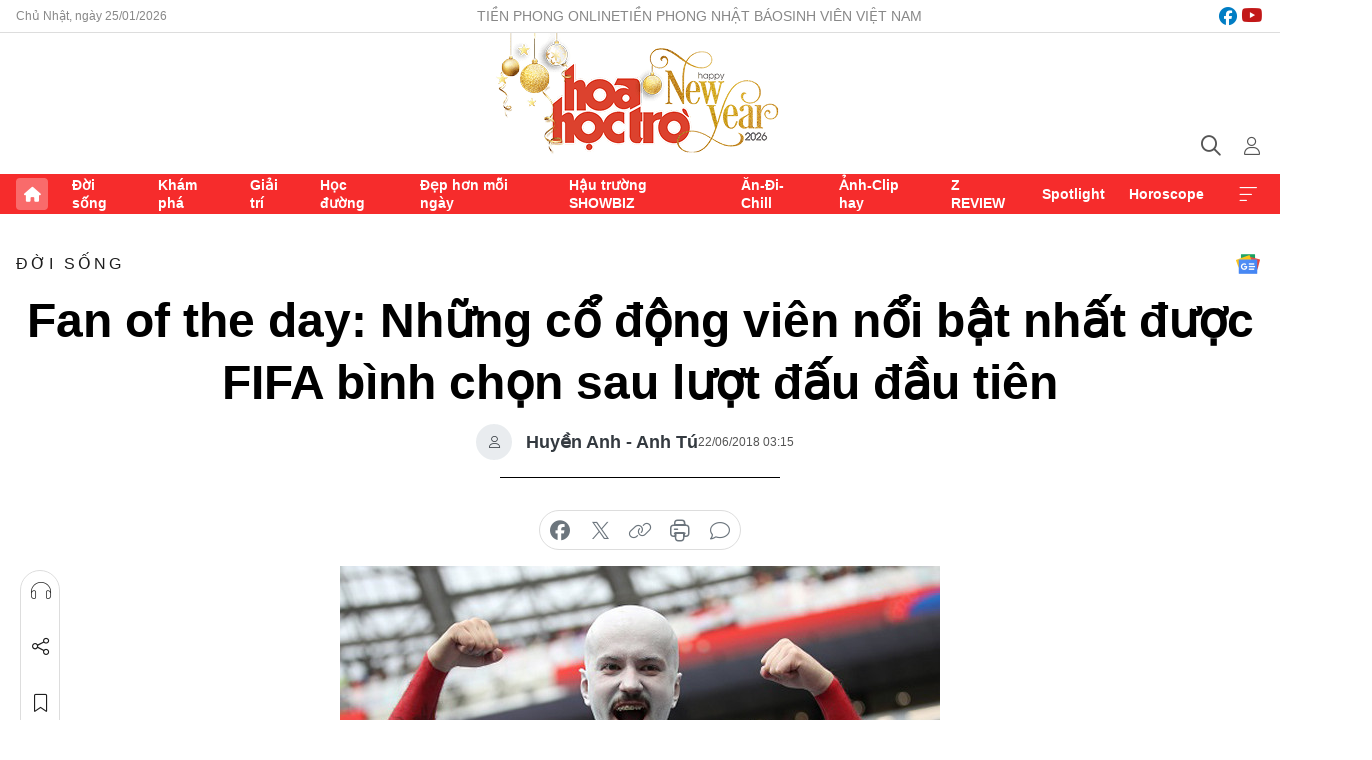

--- FILE ---
content_type: text/html;charset=utf-8
request_url: https://hoahoctro.tienphong.vn/fan-of-the-day-nhung-co-dong-vien-noi-bat-nhat-duoc-fifa-binh-chon-sau-luot-dau-dau-tien-post1191970.tpo
body_size: 14931
content:
<!DOCTYPE html> <html lang="vi" class="hht "> <head> <title>Fan of the day: Những cổ động viên nổi bật nhất được FIFA bình chọn sau lượt đấu đầu tiên | Báo điện tử Tiền Phong</title> <meta name="description" content="Nhờ trang phục ấn tượng, tinh thần máu lửa thể hiện bản sắc văn hóa quốc gia, các cổ động viên được tham gia &#34;cuộc đua&#34; của riêng mình. "/> <meta name="keywords" content=""/> <meta name="news_keywords" content=""/> <meta http-equiv="Content-Type" content="text/html; charset=utf-8" /> <meta http-equiv="X-UA-Compatible" content="IE=edge"/> <meta http-equiv="refresh" content="1800" /> <meta name="revisit-after" content="1 days" /> <meta name="viewport" content="width=device-width, initial-scale=1"> <meta http-equiv="content-language" content="vi" /> <meta name="format-detection" content="telephone=no"/> <meta name="format-detection" content="address=no"/> <meta name="apple-mobile-web-app-capable" content="yes"> <meta name="apple-mobile-web-app-status-bar-style" content="black"> <meta name="apple-mobile-web-app-title" content="Báo điện tử Tiền Phong"/> <meta name="referrer" content="no-referrer-when-downgrade"/> <link rel="shortcut icon" href="https://cdn.tienphong.vn/assets/web/styles/img/h2t.png" type="image/x-icon" /> <link rel="preconnect" href="https://cdn.tienphong.vn"/> <link rel="dns-prefetch" href="https://cdn.tienphong.vn"/> <link rel="dns-prefetch" href="//www.google-analytics.com" /> <link rel="dns-prefetch" href="//www.googletagmanager.com" /> <link rel="dns-prefetch" href="//stc.za.zaloapp.com" /> <link rel="dns-prefetch" href="//fonts.googleapis.com" /> <script> var cmsConfig = { domainDesktop: 'https://hoahoctro.tienphong.vn', domainMobile: 'https://hoahoctro.tienphong.vn', domainApi: 'https://api.tienphong.vn', domainStatic: 'https://cdn.tienphong.vn', domainLog: 'https://log.tienphong.vn', googleAnalytics: 'G-749R1YGL4H,UA-161062453-1', siteId: 1, pageType: 1, objectId: 1191970, adsZone: 316, allowAds: false, adsLazy: true, antiAdblock: true, }; if (window.location.protocol !== 'https:' && window.location.hostname.indexOf('tienphong.vn') !== -1) { window.location = 'https://' + window.location.hostname + window.location.pathname + window.location.hash; } var USER_AGENT=window.navigator&&window.navigator.userAgent||"",IS_MOBILE=/Android|webOS|iPhone|iPod|BlackBerry|Windows Phone|IEMobile|Mobile Safari|Opera Mini/i.test(USER_AGENT);function setCookie(e,o,i){var n=new Date,i=(n.setTime(n.getTime()+24*i*60*60*1e3),"expires="+n.toUTCString());document.cookie=e+"="+o+"; "+i+";path=/;"}function getCookie(e){var o=document.cookie.indexOf(e+"="),i=o+e.length+1;return!o&&e!==document.cookie.substring(0,e.length)||-1===o?null:(-1===(e=document.cookie.indexOf(";",i))&&(e=document.cookie.length),unescape(document.cookie.substring(i,e)))}; </script> <script> if(USER_AGENT && USER_AGENT.indexOf("facebot") <= 0 && USER_AGENT.indexOf("facebookexternalhit") <= 0) { var query = ''; var hash = ''; if (window.location.search) query = window.location.search; if (window.location.hash) hash = window.location.hash; var canonicalUrl = 'https://hoahoctro.tienphong.vn/fan-of-the-day-nhung-co-dong-vien-noi-bat-nhat-duoc-fifa-binh-chon-sau-luot-dau-dau-tien-post1191970.tpo' + query + hash ; var curUrl = decodeURIComponent(window.location.href); if(!location.port && canonicalUrl.startsWith("http") && curUrl != canonicalUrl){ window.location.replace(canonicalUrl); } } </script> <meta property="fb:app_id" content="398178286982123"/> <meta property="fb:pages" content="102790913161840"/> <meta name="author" content="Báo điện tử Tiền Phong" /> <meta name="copyright" content="Copyright © 2026 by Báo điện tử Tiền Phong" /> <meta name="RATING" content="GENERAL" /> <meta name="GENERATOR" content="Báo điện tử Tiền Phong" /> <meta content="Báo điện tử Tiền Phong" itemprop="sourceOrganization" name="source"/> <meta content="news" itemprop="genre" name="medium"/> <meta name="robots" content="noarchive, max-image-preview:large, index, follow" /> <meta name="GOOGLEBOT" content="noarchive, max-image-preview:large, index, follow" /> <link rel="canonical" href="https://hoahoctro.tienphong.vn/fan-of-the-day-nhung-co-dong-vien-noi-bat-nhat-duoc-fifa-binh-chon-sau-luot-dau-dau-tien-post1191970.tpo" /> <meta property="og:site_name" content="Báo điện tử Tiền Phong"/> <meta property="og:rich_attachment" content="true"/> <meta property="og:type" content="article"/> <meta property="og:url" content="https://hoahoctro.tienphong.vn/fan-of-the-day-nhung-co-dong-vien-noi-bat-nhat-duoc-fifa-binh-chon-sau-luot-dau-dau-tien-post1191970.tpo"/> <meta property="og:image" content="https://cdn.tienphong.vn/images/bdfc554ea35983ad68a96e0050b6e2cbe0331349146f8cea8e1986569b3669d85cbbfb4dd7e61f70e9ea4f8a40097c6d1c570d6b49823a5419036de7883ca74fe719fed96f1ea8710a6dd2b19e2e04cc/5b2c4551efa1d-cdv0-600x450.jpg.webp"/> <meta property="og:image:width" content="1200"/> <meta property="og:image:height" content="630"/> <meta property="og:title" content="Fan of the day: Những cổ động viên nổi bật nhất được FIFA bình chọn sau lượt đấu đầu tiên"/> <meta property="og:description" content="Nhờ trang phục ấn tượng, tinh thần máu lửa thể hiện bản sắc văn hóa quốc gia, các cổ động viên được tham gia &#34;cuộc đua&#34; của riêng mình. "/> <meta name="twitter:card" value="summary"/> <meta name="twitter:url" content="https://hoahoctro.tienphong.vn/fan-of-the-day-nhung-co-dong-vien-noi-bat-nhat-duoc-fifa-binh-chon-sau-luot-dau-dau-tien-post1191970.tpo"/> <meta name="twitter:title" content="Fan of the day: Những cổ động viên nổi bật nhất được FIFA bình chọn sau lượt đấu đầu tiên"/> <meta name="twitter:description" content="Nhờ trang phục ấn tượng, tinh thần máu lửa thể hiện bản sắc văn hóa quốc gia, các cổ động viên được tham gia &#34;cuộc đua&#34; của riêng mình. "/> <meta name="twitter:image" content="https://cdn.tienphong.vn/images/bdfc554ea35983ad68a96e0050b6e2cbe0331349146f8cea8e1986569b3669d85cbbfb4dd7e61f70e9ea4f8a40097c6d1c570d6b49823a5419036de7883ca74fe719fed96f1ea8710a6dd2b19e2e04cc/5b2c4551efa1d-cdv0-600x450.jpg.webp"/> <meta name="twitter:site" content="@Báo điện tử Tiền Phong"/> <meta name="twitter:creator" content="@Báo điện tử Tiền Phong"/> <meta property="article:publisher" content="https://www.facebook.com/www.tienphong.vn/" /> <meta property="article:tag" content=""/> <meta property="article:section" content="Hoa học trò,Đời sống" /> <meta property="article:published_time" content="2018-06-22T10:15:00+0700"/> <meta property="article:modified_time" content="2018-06-22T10:57:44+0700"/> <script type="application/ld+json"> { "@context" : "https://schema.org", "@type" : "WebSite", "name": "Báo điện tử Tiền Phong", "url": "https://hoahoctro.tienphong.vn", "alternateName" : "Hoa học trò, chuyên trang của Báo điện tử Tiền Phong", "potentialAction": { "@type": "SearchAction", "target": { "@type": "EntryPoint", "urlTemplate": "https://hoahoctro.tienphong.vn/search/?q={search_term_string}" }, "query-input": "required name=search_term_string" } } </script> <script type="application/ld+json"> { "@context":"http://schema.org", "@type":"BreadcrumbList", "itemListElement":[ { "@type":"ListItem", "position":1, "item":{ "@id":"https://hoahoctro.tienphong.vn/hht-doi-song/", "name":"Đời sống" } } ] } </script> <script type="application/ld+json"> { "@context": "http://schema.org", "@type": "NewsArticle", "mainEntityOfPage":{ "@type":"WebPage", "@id":"https://hoahoctro.tienphong.vn/fan-of-the-day-nhung-co-dong-vien-noi-bat-nhat-duoc-fifa-binh-chon-sau-luot-dau-dau-tien-post1191970.tpo" }, "headline": "Fan of the day: Những cổ động viên nổi bật nhất được FIFA bình chọn sau lượt đấu đầu tiên", "description": "Nhờ trang phục ấn tượng, tinh thần máu lửa thể hiện bản sắc văn hóa quốc gia, các cổ động viên được tham gia &quot;cuộc đua&quot; của riêng mình. ", "image": { "@type": "ImageObject", "url": "https://cdn.tienphong.vn/images/bdfc554ea35983ad68a96e0050b6e2cbe0331349146f8cea8e1986569b3669d85cbbfb4dd7e61f70e9ea4f8a40097c6d1c570d6b49823a5419036de7883ca74fe719fed96f1ea8710a6dd2b19e2e04cc/5b2c4551efa1d-cdv0-600x450.jpg.webp", "width" : 1200, "height" : 675 }, "datePublished": "2018-06-22T10:15:00+0700", "dateModified": "2018-06-22T10:57:44+0700", "author": { "@type": "Person", "name": "Huyền Anh - Anh Tú" }, "publisher": { "@type": "Organization", "name": "Báo điện tử Tiền Phong", "logo": { "@type": "ImageObject", "url": "https://cdn.tienphong.vn/assets/web/styles/img/tienphong-logo-2025.png" } } } </script> <link rel="preload" href="https://cdn.tienphong.vn/assets/web/styles/css/main.min-1.0.72.css" as="style"> <link rel="preload" href="https://cdn.tienphong.vn/assets/web/js/main.min-1.0.42.js" as="script"> <link rel="preload" href="https://common.mcms.one/assets/js/web/story.min-0.0.9.js" as="script"> <link rel="preload" href="https://cdn.tienphong.vn/assets/web/js/detail.min-1.0.19.js" as="script"> <link id="cms-style" rel="stylesheet" href="https://cdn.tienphong.vn/assets/web/styles/css/main.min-1.0.72.css"> <style>i.ic-live { background: url(http://cdn.tienphong.vn/assets/web/styles/img/liveicon-min.png) center 2px no-repeat; display: inline-block!important; background-size: contain; height: 24px; width: 48px;
} .ic-live::before { content: "";
} .rss-page li { list-style: square; margin-left: 30px;
} .rss-page li a { color: var(--primary);
} .rss-page ul ul { margin-bottom: inherit;
} .rss-page li li { list-style: circle;
} .hht .mega-menu .expand-wrapper .relate-website .tpo, .hht .mega-menu .relate-website-megamenu .tpo, .svvn .mega-menu .expand-wrapper .relate-website .tpo, .svvn .mega-menu .relate-website-megamenu .tpo { height: 30px;
} .hht .basic-box-13 .left .story:first-child .story__thumb img, .hht .basic-box-13 .right .story:first-child .story__thumb img { width: 670px;
} .hht #sdaWeb_SdaTop { padding-bottom: 20px;
}</style> <script type="text/javascript"> var _metaOgUrl = 'https://hoahoctro.tienphong.vn/fan-of-the-day-nhung-co-dong-vien-noi-bat-nhat-duoc-fifa-binh-chon-sau-luot-dau-dau-tien-post1191970.tpo'; var page_title = document.title; var tracked_url = window.location.pathname + window.location.search + window.location.hash; var cate_path = 'hht-doi-song'; if (cate_path.length > 0) { tracked_url = "/" + cate_path + tracked_url; } </script> <script async="" src="https://www.googletagmanager.com/gtag/js?id=G-749R1YGL4H"></script> <script> window.dataLayer = window.dataLayer || []; function gtag(){dataLayer.push(arguments);} gtag('js', new Date()); gtag('config', 'G-749R1YGL4H', {page_path: tracked_url}); gtag('config', 'UA-161062453-1', {page_path: tracked_url}); </script> <script>window.dataLayer = window.dataLayer || [];dataLayer.push({'pageCategory': '/hht\-doi\-song'});</script> <script> window.dataLayer = window.dataLayer || []; dataLayer.push({ 'event': 'Pageview', 'articleId': '1191970', 'articleTitle': 'Fan of the day: Những cổ động viên nổi bật nhất được FIFA bình chọn sau lượt đấu đầu tiên', 'articleCategory': 'Hoa học trò,Đời sống', 'articleAlowAds': false, 'articleAuthor': 'Huyền Anh - Anh Tú', 'articleType': 'detail', 'articlePublishDate': '2018-06-22T10:15:00+0700', 'articleThumbnail': 'https://cdn.tienphong.vn/images/bdfc554ea35983ad68a96e0050b6e2cbe0331349146f8cea8e1986569b3669d85cbbfb4dd7e61f70e9ea4f8a40097c6d1c570d6b49823a5419036de7883ca74fe719fed96f1ea8710a6dd2b19e2e04cc/5b2c4551efa1d-cdv0-600x450.jpg.webp', 'articleShortUrl': 'https://hoahoctro.tienphong.vn/fan-of-the-day-nhung-co-dong-vien-noi-bat-nhat-duoc-fifa-binh-chon-sau-luot-dau-dau-tien-post1191970.tpo', 'articleFullUrl': 'https://hoahoctro.tienphong.vn/fan-of-the-day-nhung-co-dong-vien-noi-bat-nhat-duoc-fifa-binh-chon-sau-luot-dau-dau-tien-post1191970.tpo', }); </script> <script> window.dataLayer = window.dataLayer || []; dataLayer.push({'articleAuthor': 'Huyền Anh - Anh Tú', 'articleAuthorID': '0'}); </script> <script type='text/javascript'> gtag('event', 'article_page',{ 'articleId': '1191970', 'articleTitle': 'Fan of the day: Những cổ động viên nổi bật nhất được FIFA bình chọn sau lượt đấu đầu tiên', 'articleCategory': 'Hoa học trò,Đời sống', 'articleAlowAds': false, 'articleAuthor': 'Huyền Anh - Anh Tú', 'articleType': 'detail', 'articlePublishDate': '2018-06-22T10:15:00+0700', 'articleThumbnail': 'https://cdn.tienphong.vn/images/bdfc554ea35983ad68a96e0050b6e2cbe0331349146f8cea8e1986569b3669d85cbbfb4dd7e61f70e9ea4f8a40097c6d1c570d6b49823a5419036de7883ca74fe719fed96f1ea8710a6dd2b19e2e04cc/5b2c4551efa1d-cdv0-600x450.jpg.webp', 'articleShortUrl': 'https://hoahoctro.tienphong.vn/fan-of-the-day-nhung-co-dong-vien-noi-bat-nhat-duoc-fifa-binh-chon-sau-luot-dau-dau-tien-post1191970.tpo', 'articleFullUrl': 'https://hoahoctro.tienphong.vn/fan-of-the-day-nhung-co-dong-vien-noi-bat-nhat-duoc-fifa-binh-chon-sau-luot-dau-dau-tien-post1191970.tpo', }); </script> </head> <body class=" detail-page "> <div id="sdaWeb_SdaMasthead" class="rennab banner-top" data-platform="1" data-position="Web_SdaMasthead" style="display:none"> </div> <header class="site-header"> <div class="top-wrapper"> <div class="container"> <span class="time" id="today"></span> <div class="relate-website"> <a href="https://tienphong.vn" class="website tpo" target="_blank" rel="nofollow" title="Tiền Phong Online">Tiền Phong Online</a> <a href="https://tienphong.vn/nhat-bao/" class="website tpo" title="Tiền Phong Nhật báo" target="_blank" rel="nofollow">Tiền Phong Nhật báo</a> <a href="https://svvn.tienphong.vn" class="website svvn" target="_blank" rel="nofollow" title="Sinh viên Việt Nam">Sinh viên Việt Nam</a> </div> <div class="lang-social"> <div class="social"> <a href="https://www.facebook.com/hoahoctro.vn" target="_blank" rel="nofollow" title="facebook"> <i class="ic-facebook"></i> </a> <a href="https://www.youtube.com/channel/UCtalnZVcscFoCo4lrpa37CA" target="_blank" rel="nofollow" title="youtube"> <i class="ic-youtube"></i> </a> </div> </div> </div> </div> <div class="main-wrapper"> <div class="container"> <h3><a class="logo" href="/" title="Báo điện tử Tiền Phong">Báo điện tử Tiền Phong</a></h3> <div class="search-wrapper"> <span class="ic-search"></span> <div class="search-form"> <input class="form-control txtsearch" placeholder="Tìm kiếm"> <i class="ic-close"></i> </div> </div> <div class="user" id="userprofile"> <span class="ic-user"></span> </div> </div> </div> <div class="navigation-wrapper"> <div class="container"> <ul class="menu"> <li><a href="/" class="home" title="Trang chủ">Trang chủ</a></li> <li> <a class="text" href="https://hoahoctro.tienphong.vn/hht-doi-song/" title="Đời sống">Đời sống</a> </li> <li> <a class="text" href="https://hoahoctro.tienphong.vn/hht-kham-pha/" title="Khám phá">Khám phá</a> </li> <li> <a class="text" href="https://hoahoctro.tienphong.vn/hht-giai-tri/" title="Giải trí">Giải trí</a> </li> <li> <a class="text" href="https://hoahoctro.tienphong.vn/hht-hoc-duong/" title="Học đường">Học đường</a> </li> <li> <a class="text" href="https://hoahoctro.tienphong.vn/hht-dep-hon-moi-ngay/" title="Đẹp hơn mỗi ngày">Đẹp hơn mỗi ngày</a> </li> <li> <a class="text" href="https://hoahoctro.tienphong.vn/hht-hau-truong-showbiz/" title="Hậu trường SHOWBIZ">Hậu trường SHOWBIZ</a> </li> <li> <a class="text" href="https://hoahoctro.tienphong.vn/hht-an-di-chill/" title="Ăn-Đi-Chill">Ăn-Đi-Chill</a> </li> <li> <a class="text" href="https://hoahoctro.tienphong.vn/hht-anh-clip-hay/" title="Ảnh-Clip hay">Ảnh-Clip hay</a> </li> <li> <a class="text" href="https://hoahoctro.tienphong.vn/z-review/" title="Z REVIEW">Z REVIEW</a> </li> <li> <a class="text" href="https://hoahoctro.tienphong.vn/hht-spotlight/" title="Spotlight">Spotlight</a> </li> <li> <a class="text" href="https://hoahoctro.tienphong.vn/hht-horoscope/" title="Horoscope">Horoscope</a> </li> <li><a href="javascript:void(0);" class="expansion" title="Xem thêm">Xem thêm</a></li> </ul> <div class="mega-menu"> <div class="container"> <div class="menu-wrapper"> <div class="wrapper"> <span class="label">Chuyên mục</span> <div class="item"> <a class="title" href="https://hoahoctro.tienphong.vn/hht-doi-song/" title="Đời sống">Đời sống</a> </div> <div class="item"> <a class="title" href="https://hoahoctro.tienphong.vn/hht-kham-pha/" title="Khám phá">Khám phá</a> </div> <div class="item"> <a class="title" href="https://hoahoctro.tienphong.vn/hht-giai-tri/" title="Giải trí">Giải trí</a> </div> <div class="item"> <a class="title" href="https://hoahoctro.tienphong.vn/hht-hoc-duong/" title="Học đường">Học đường</a> </div> <div class="item"> <a class="title" href="https://hoahoctro.tienphong.vn/hht-dep-hon-moi-ngay/" title="Đẹp hơn mỗi ngày">Đẹp hơn mỗi ngày</a> </div> <div class="item"> <a class="title" href="https://hoahoctro.tienphong.vn/hht-hau-truong-showbiz/" title="Hậu trường SHOWBIZ">Hậu trường SHOWBIZ</a> </div> <div class="item"> <a class="title" href="https://hoahoctro.tienphong.vn/hht-an-di-chill/" title="Ăn-Đi-Chill">Ăn-Đi-Chill</a> </div> <div class="item"> <a class="title" href="https://hoahoctro.tienphong.vn/hht-anh-clip-hay/" title="Ảnh-Clip hay">Ảnh-Clip hay</a> </div> <div class="item"> <a class="title" href="https://hoahoctro.tienphong.vn/z-review/" title="Z REVIEW">Z REVIEW</a> </div> <div class="item"> <a class="title" href="https://hoahoctro.tienphong.vn/hht-spotlight/" title="Spotlight">Spotlight</a> </div> <div class="item"> <a class="title" href="https://hoahoctro.tienphong.vn/hht-dung-bo-lo/" title="Đừng bỏ lỡ!">Đừng bỏ lỡ!</a> </div> <div class="item"> <a class="title" href="https://hoahoctro.tienphong.vn/hht-horoscope/" title="Horoscope">Horoscope</a> </div> <div class="item"> <a class="title" href="https://hoahoctro.tienphong.vn/hht-suoi-am-trai-tim/" title="Sưởi ấm trái tim">Sưởi ấm trái tim</a> </div> <div class="item"> <a class="title" href="https://hoahoctro.tienphong.vn/hht-cong-dan-so/" title="Công dân số">Công dân số</a> </div> <div class="item"> <a class="title" href="https://hoahoctro.tienphong.vn/hht-cam-nang-teen/" title="Cẩm nang teen">Cẩm nang teen</a> </div> <div class="item"> <a class="title" href="https://hoahoctro.tienphong.vn/hht-ket-noi-hoa-hoc-tro/" title="Kết nối Hoa Học Trò">Kết nối Hoa Học Trò</a> </div> </div> </div> <div class="expand-wrapper"> <div class="relate-website"> <span class="title">Các trang khác</span> <a href="https://tienphong.vn" class="website tpo" target="_blank" rel="nofollow" title="Tiền Phong Online">Tiền Phong Online</a> <a href="https://svvn.tienphong.vn" class="website svvn" target="_blank" rel="nofollow" title="Sinh viên Việt Nam">Sinh viên Việt Nam</a> </div> <div class="wrapper"> <span class="title">Liên hệ quảng cáo</span> <span class="text"> <i class="ic-phone"></i> <a href="tel:+84909559988">0909559988</a> </span> <span class="text"> <i class="ic-mail"></i> <a href="mailto:booking@baotienphong.com.vn">booking@baotienphong.com.vn</a> </span> </div> <div class="wrapper"> <span class="title">Tòa soạn</span> <span class="text"> <i class="ic-location"></i> <address>15 Hồ Xuân Hương, Hà Nội</address> </span> <span class="text"> <i class="ic-phone"></i> <a href="tel:+842439431250">024.39431250</a> </span> </div> <div class="wrapper"> <span class="title">Đặt mua báo in</span> <span class="text"> <i class="ic-phone"></i> <a href="tel:+842439439664">(024)39439664</a> </span> <span class="text"> <i class="ic-phone"></i> <a href="tel:+84908988666">0908988666</a> </span> </div> <div class="wrapper"> <a href="/ban-doc-lam-bao.tpo" class="send" title="Bạn đọc làm báo"><i class="ic-send"></i>Bạn đọc làm báo</a> <a href="#" class="companion" title="Đồng hành cùng Tiền phong">Đồng hành cùng Tiền phong</a> </div> <div class="link"> <a href="/toa-soan.tpo" class="text" title="Giới thiệu<">Giới thiệu</a> <a href="/nhat-bao/" class="text" title="Nhật báo">Nhật báo</a> <a href="/topics.html" class="text" title="Sự kiện">Sự kiện</a> <a href="/quang-cao.tpo" class="text" title="Quảng cáo">Quảng cáo</a> </div> <div class="top-social"> <a href="javascript:void(0);" class="title" title="Theo dõi Báo Tiền phong trên">Theo dõi Báo Tiền phong trên</a> <a href="https://www.facebook.com/www.tienphong.vn/" class="facebook" target="_blank" rel="nofollow">fb</a> <a href="https://www.youtube.com/@baotienphong" class="youtube" target="_blank" rel="nofollow">yt</a> <a href="https://www.tiktok.com/@baotienphong.official" class="tiktok" target="_blank" rel="nofollow">tt</a> <a href="https://zalo.me/783607375436573981" class="zalo" target="_blank" rel="nofollow">zl</a> <a href="https://news.google.com/publications/CAAiEF9pVTo7tHQ-AT_ZBUo_100qFAgKIhBfaVU6O7R0PgE_2QVKP9dN?hl=vi&gl=VN&ceid=VN:vi" class="google" target="_blank" rel="nofollow">gg</a> </div> </div> </div> </div> </div> </div> </header> <div class="site-body"> <div id="sdaWeb_SdaBackground" class="rennab " data-platform="1" data-position="Web_SdaBackground" style="display:none"> </div> <div class="container"> <div id="sdaWeb_SdaArticeTop" class="rennab " data-platform="1" data-position="Web_SdaArticeTop" style="display:none"> </div> <div class="article"> <div class="breadcrumb breadcrumb-detail"> <h2 class="main"> <a href="https://hoahoctro.tienphong.vn/hht-doi-song/" title="Đời sống" class="active">Đời sống</a> </h2> </div> <a href="https://news.google.com/publications/CAAiEF9pVTo7tHQ-AT_ZBUo_100qFAgKIhBfaVU6O7R0PgE_2QVKP9dN?hl=vi&gl=VN&ceid=VN:vi" class="img-ggnews" target="_blank" title="Google News">Google News</a> <div class="article__header"> <h1 class="article__title cms-title"> Fan of the day: Những cổ động viên nổi bật nhất được FIFA bình chọn sau lượt đấu đầu tiên </h1> <div class="article__meta"> <div class="wrap-author"> <div class="author"> <span class="thumb"> </span> Huyền Anh - Anh Tú </div> </div> <time class="time" datetime="2018-06-22T10:15:00+0700" data-time="1529637300" data-friendly="false">22/06/2018 10:15</time> <meta class="cms-date" itemprop="datePublished" content="2018-06-22T10:15:00+0700"> </div> </div> <div class="features article__social"> <a href="#tts" title="Nghe"> <i class="ic-hear"></i>Nghe </a> <a href="javascript:void(0);" class="item" title="Chia sẻ" data-href="https://hoahoctro.tienphong.vn/fan-of-the-day-nhung-co-dong-vien-noi-bat-nhat-duoc-fifa-binh-chon-sau-luot-dau-dau-tien-post1191970.tpo" data-rel="facebook"> <i class="ic-share"></i>Chia sẻ </a> <a href="javascript:void(0);" class="sendbookmark hidden" onclick="ME.sendBookmark(this, 1191970);" data-id="1191970" title="Lưu bài viết"> <i class="ic-bookmark"></i>Lưu tin </a> <a href="#comment1191970" title="Bình luận"> <i class="ic-feedback"></i>Bình luận </a> <a href="https://hoahoctro.tienphong.vn/hht-doi-song/" title="Trở về"> <i class="ic-leftLong"></i>Trở về </a> </div> <div class="audio-social"> <div class="social article__social"> <a href="javascript:void(0);" class="item fb" data-href="https://hoahoctro.tienphong.vn/fan-of-the-day-nhung-co-dong-vien-noi-bat-nhat-duoc-fifa-binh-chon-sau-luot-dau-dau-tien-post1191970.tpo" data-rel="facebook" title="Facebook"> <i class="ic-facebook"></i>chia sẻ </a> <a href="javascript:void(0);" class="item twitterX" data-href="https://hoahoctro.tienphong.vn/fan-of-the-day-nhung-co-dong-vien-noi-bat-nhat-duoc-fifa-binh-chon-sau-luot-dau-dau-tien-post1191970.tpo" data-rel="twitter" title="Twitter"> <i class="ic-twitterX"></i>chia sẻ </a> <a href="javascript:void(0);" class="item link" data-href="https://hoahoctro.tienphong.vn/fan-of-the-day-nhung-co-dong-vien-noi-bat-nhat-duoc-fifa-binh-chon-sau-luot-dau-dau-tien-post1191970.tpo" data-rel="copy" title="Copy link"> <i class="ic-link"></i>copy link </a> <a href="javascript:void(0);" class="printer sendprint" title="In bài viết"> <i class="ic-printer"></i>in báo </a> <a href="#comment1191970" class="comment" title="Bình luận"> <i class="ic-feedback"></i>bình luận </a> </div> </div> <figure class="article__avatar "> <img class="cms-photo" src="https://cdn.tienphong.vn/images/c584fb042c0bfe767be7947fef0eb29ab0e61abf1bd824819f89b172de2f12cbba59a0d541c11558b568ab41b497eb71714ef85a15986e12ec866c53661a093d/5b2c4551efa1d-cdv0-600x450.jpg" alt="Fan of the day: Những cổ động viên nổi bật nhất được FIFA bình chọn sau lượt đấu đầu tiên" cms-photo-caption="Fan of the day: Những cổ động viên nổi bật nhất được FIFA bình chọn sau lượt đấu đầu tiên"/> </figure> <div id="sdaWeb_SdaArticleAfterAvatar" class="rennab " data-platform="1" data-position="Web_SdaArticleAfterAvatar" style="display:none"> </div> <div class="article__sapo cms-desc"> HHTO - Nhờ trang phục ấn tượng, tinh thần máu lửa thể hiện bản sắc văn hóa quốc gia, các cổ động viên được tham gia "cuộc đua" của riêng mình.&nbsp;
</div> <div id="sdaWeb_SdaArticleAfterSapo" class="rennab " data-platform="1" data-position="Web_SdaArticleAfterSapo" style="display:none"> </div> <div class="article__body zce-content-body cms-body" itemprop="articleBody"> <p>Theo công bố từ FIFA, mỗi ngày bộ phận truyền thông của đơn vị tổ chức sẽ chọn ra 1 cổ động viên ấn tượng nhất, được gọi tên "Fan of the day". Tiêu chí lựa chọn được FIFA dựa trên độ nổi bật trang phục, phong cách cổ vũ, thẩm mỹ, bản sắc văn hóa của đất nước và cộng thêm màn trình diễn dưới sân của đội tuyển nước nhà.</p>
<p>Hiện tại, FIFA đã tìm ra 6 cổ động viên nổi bật nhất sau lượt đấu đầu tiên.&nbsp;</p>
<p>Không những thế, trong khoảng thời gian diễn ra World Cup, khán giả khắp hành tinh có thể tham gia bình chọn để chọn ra "Fan Dream Team" bao gồm 11 cổ động viên ấn tượng nhất trong số fan mà FIFA công bố mỗi ngày. Những cú click bình bầu đầu tiên sẽ được tính từ 11h ngày 29/6 kéo dài đến 15/7 kết thúc Giải vô địch bóng đá thế giới FIFA 2018.&nbsp;&nbsp;</p>
<figure class="picture"> <img src="[data-uri]" class="lazyload cms-photo" data-large-src="https://cdn.tienphong.vn/images/f2e13314a4b37118c8db0736b61981ebfbfb3ffe7ac71b1777f6d027b828cebbbe6a5b4f757600b8038cde4bf76c04c5/5b2c45506bfb9-cdv.jpg" data-src="https://cdn.tienphong.vn/images/82d82846f0198d148dc4ddbf37205604fbfb3ffe7ac71b1777f6d027b828cebbbe6a5b4f757600b8038cde4bf76c04c5/5b2c45506bfb9-cdv.jpg">
</figure>
<p>Trong ngày thi đấu đầu tiên 14/6, Nga đã&nbsp;thắng trận mở màn trước&nbsp;Arab Saudi với tỉ số 5-0 trên sân&nbsp;Luzhniki. Fan Nga có những cô gái nóng bỏng, người hâm mộ Arab Saudi cũng nhiệt huyết không kém song&nbsp;anh chàng Nga trình diễn body art cổ vũ nước chủ nhà mới là fan ấn tượng nhất.&nbsp;&nbsp;</p>
<figure class="picture"> <img src="[data-uri]" alt="" class="lazyload cms-photo" data-large-src="https://cdn.tienphong.vn/images/f2e13314a4b37118c8db0736b61981ebd1f91f6a4ef5130e68f1d5404cf88ecae76716a6574e7bdea13fc24172d29fc1/5b2c45534f78e-cdv1.jpg" data-src="https://cdn.tienphong.vn/images/82d82846f0198d148dc4ddbf37205604d1f91f6a4ef5130e68f1d5404cf88ecae76716a6574e7bdea13fc24172d29fc1/5b2c45534f78e-cdv1.jpg">
</figure>
<p>Ngày thi đấu thứ hai&nbsp;hôm 15/6, nhóm cổ động viên của đội tuyển Bồ Đào Nha đã được bình chọn về độ máu lửa. Màn ăn mừng của cổ động viên khi&nbsp;Cristinano Ronaldo tỏa sáng với cú hattrick giúp Bồ Đào Nha cầm hòa Tây Ban Nha với tỉ số 3-3 được bình chọn ấn tượng nhất.&nbsp;</p>
<figure class="picture"> <img src="[data-uri]" class="lazyload cms-photo" data-large-src="https://cdn.tienphong.vn/images/f2e13314a4b37118c8db0736b61981eb2f23a400a1854a0351beffd933a90e62d29357f8137239c7b328902f9751e040/5b2c4556f36d0-cdv2.jpg" data-src="https://cdn.tienphong.vn/images/82d82846f0198d148dc4ddbf372056042f23a400a1854a0351beffd933a90e62d29357f8137239c7b328902f9751e040/5b2c4556f36d0-cdv2.jpg">
</figure>
<p>Dù ở rất xa nước Nga, cổ động viên Peru vẫn lặn lội đến xứ sở bạch dương cùng những chiếc áo đỏ trắng đặc trưng cho quốc kỳ nước mình. Trong ảnh, người đàn ông người Peru hóa thân thành chiến binh da đỏ thời xưa được bình chọn cổ động viên ấn tượng nhất trong ngày thi đấu thứ ba, hôm&nbsp;16/6.&nbsp;Peru đã&nbsp;ra quân với thất bại 0-1 trước Đan Mạch trong khuôn khổ bảng C.</p>
<figure class="picture"> <img src="[data-uri]" alt="" class="lazyload cms-photo" data-large-src="https://cdn.tienphong.vn/images/f2e13314a4b37118c8db0736b61981eb5781afbac489ce81cac759ac0a535950e4fd0f528ae3db31931f537868995f1e/5b2c4555d2fe1-cdv3.jpg" data-src="https://cdn.tienphong.vn/images/82d82846f0198d148dc4ddbf372056045781afbac489ce81cac759ac0a535950e4fd0f528ae3db31931f537868995f1e/5b2c4555d2fe1-cdv3.jpg">
</figure>
<p>Trong trận xuất quân đầu tiên vào ngày thi đấu thứ tư&nbsp;hôm 17/6,&nbsp;Mexico đã bất ngờ đánh bại nhà ĐKVĐ Đức với tỉ số 1-0 nhờ công của H.Lozano. Các cầu thủ xuất sắc trên sân, người hâm mộ Mexico trên khán đài cũng&nbsp;rất chịu chơi và sáng tạo. Cổ động viên Mexico, người&nbsp;hóa thân thành thổ dân Azteca với bộ trang phục có phần "kì dị", người đội chiếc mũ gắn lông vũ để&nbsp;thể hiện màn ăn mừng hoành tráng. Và người đàn ông trong trang phục truyền thống cùng chiếc mũ Sombrero đặc trưng của đất nước&nbsp;Mexico đã trở thành người ấn tượng nhất.&nbsp;</p>
<figure class="picture"> <img src="[data-uri]" alt="" class="lazyload cms-photo" data-large-src="https://cdn.tienphong.vn/images/f2e13314a4b37118c8db0736b61981eb7560080abf7edc5a8df3fa1a785ee482af1337596ade837154db3d40feab5425/5b2c45552e404-cdv4.jpg" data-src="https://cdn.tienphong.vn/images/82d82846f0198d148dc4ddbf372056047560080abf7edc5a8df3fa1a785ee482af1337596ade837154db3d40feab5425/5b2c45552e404-cdv4.jpg">
</figure>
<p>Tunisia đã bị tuyển Anh khuất phục ở những phút cuối cùng do công của Harry Kane vào hôm 18/6,&nbsp;nhưng cổ động viên Tunisia mới được bình chọn ấn tượng nhất. Anh chàng này hóa trang thành một đấu sĩ trong phong cách trình diễn Body Art.&nbsp;</p>
<figure class="picture"> <img src="[data-uri]" alt="" class="lazyload cms-photo" data-large-src="https://cdn.tienphong.vn/images/f2e13314a4b37118c8db0736b61981eb83de8f5c4782dbfcf2661821960926ace581ef07663243c930ab3f754a3edb03/5b2c455412887-cdv5.jpg" data-src="https://cdn.tienphong.vn/images/82d82846f0198d148dc4ddbf3720560483de8f5c4782dbfcf2661821960926ace581ef07663243c930ab3f754a3edb03/5b2c455412887-cdv5.jpg">
</figure>
<p>Trong ngày&nbsp;thi đấu thứ sáu&nbsp;hôm&nbsp;19/6, nhóm cổ động viên của Senegal được chú ý trên khán đài khi có màn cổ động xếp chữ&nbsp;độc đáo. Sự khích lệ tinh thần từ cổ động viên là cú hích giúp&nbsp;Senegal bất ngờ giành chiến thắng trước Ba Lan với tỉ số 2-1.&nbsp;Sau 16 năm, Senegal với trở lại World Cup và đã giành chiến thắng thứ hai&nbsp;trong trận ra quân World Cup. Cổ động viên Senegal còn được khen ngợi bởi hành động đẹp khi&nbsp;đã ở lại sau trận đấu và&nbsp;dọn dẹp rác&nbsp;trên sân Spartak (Moskva).&nbsp;</p> <div id="sdaWeb_SdaArticleAfterBody" class="rennab " data-platform="1" data-position="Web_SdaArticleAfterBody" style="display:none"> </div> </div> <div class="article-footer"> <div class="article__author"> <span class="name">Huyền Anh - Anh Tú</span> </div> <div class="article__source"> <div class="source"> <span class="name">ione.vnexpress.net</span> </div> </div> <div id="sdaWeb_SdaArticleAfterTag" class="rennab " data-platform="1" data-position="Web_SdaArticleAfterTag" style="display:none"> </div> <div class="wrap-comment" id="comment1191970" data-id="1191970" data-type="20"></div> <div id="sdaWeb_SdaArticleAfterComment" class="rennab " data-platform="1" data-position="Web_SdaArticleAfterComment" style="display:none"> </div> </div> </div> <div class="col size-300"> <div class="main-col content-col"> <div id="sdaWeb_SdaArticleAfterBody1" class="rennab " data-platform="1" data-position="Web_SdaArticleAfterBody1" style="display:none"> </div> <div id="sdaWeb_SdaArticleAfterBody2" class="rennab " data-platform="1" data-position="Web_SdaArticleAfterBody2" style="display:none"> </div> <div class="basic-box-9"> <h3 class="box-heading"> <a href="https://hoahoctro.tienphong.vn/hht-doi-song/" title="Đời sống" class="title"> Cùng chuyên mục </a> </h3> <div class="box-content content-list" data-source="hht-recommendation-316"> <article class="story" data-id="1815663"> <figure class="story__thumb"> <a class="cms-link" href="https://hoahoctro.tienphong.vn/bao-han-quoc-ngoi-ca-thu-mon-u23-viet-nam-goi-la-cha-eun-woo-phien-ban-san-co-post1815663.tpo" title="Báo Hàn Quốc ngợi ca thủ môn U23 Việt Nam, gọi là “Cha Eun Woo phiên bản sân cỏ”"> <img class="lazyload" src="[data-uri]" data-src="https://cdn.tienphong.vn/images/c05f96606db088cd3a74f1f32edfefb547f28c815c214ee210a6786945ce8a53e2ce0aaee19a040b99362f9b9e26403b05745bf6a6c78ab0f8d083733f2f2d61/collage.png.webp" data-srcset="https://cdn.tienphong.vn/images/c05f96606db088cd3a74f1f32edfefb547f28c815c214ee210a6786945ce8a53e2ce0aaee19a040b99362f9b9e26403b05745bf6a6c78ab0f8d083733f2f2d61/collage.png.webp 1x, https://cdn.tienphong.vn/images/3912ba2a56e023adb9d47fe748278d9247f28c815c214ee210a6786945ce8a53e2ce0aaee19a040b99362f9b9e26403b05745bf6a6c78ab0f8d083733f2f2d61/collage.png.webp 2x" alt="Báo Hàn Quốc ngợi ca thủ môn U23 Việt Nam, gọi là “Cha Eun Woo phiên bản sân cỏ”"> <noscript><img src="https://cdn.tienphong.vn/images/c05f96606db088cd3a74f1f32edfefb547f28c815c214ee210a6786945ce8a53e2ce0aaee19a040b99362f9b9e26403b05745bf6a6c78ab0f8d083733f2f2d61/collage.png.webp" srcset="https://cdn.tienphong.vn/images/c05f96606db088cd3a74f1f32edfefb547f28c815c214ee210a6786945ce8a53e2ce0aaee19a040b99362f9b9e26403b05745bf6a6c78ab0f8d083733f2f2d61/collage.png.webp 1x, https://cdn.tienphong.vn/images/3912ba2a56e023adb9d47fe748278d9247f28c815c214ee210a6786945ce8a53e2ce0aaee19a040b99362f9b9e26403b05745bf6a6c78ab0f8d083733f2f2d61/collage.png.webp 2x" alt="Báo Hàn Quốc ngợi ca thủ môn U23 Việt Nam, gọi là “Cha Eun Woo phiên bản sân cỏ”" class="image-fallback"></noscript> </a> </figure> <h2 class="story__heading" data-tracking="1815663"> <a class="cms-link " href="https://hoahoctro.tienphong.vn/bao-han-quoc-ngoi-ca-thu-mon-u23-viet-nam-goi-la-cha-eun-woo-phien-ban-san-co-post1815663.tpo" title="Báo Hàn Quốc ngợi ca thủ môn U23 Việt Nam, gọi là “Cha Eun Woo phiên bản sân cỏ”"> Báo Hàn Quốc ngợi ca thủ môn U23 Việt Nam, gọi là “Cha Eun Woo phiên bản sân cỏ” </a> </h2> </article> <article class="story" data-id="1815527"> <figure class="story__thumb"> <a class="cms-link" href="https://hoahoctro.tienphong.vn/tphcm-cac-truong-dai-hoc-to-chuc-le-ra-quan-chien-dich-xuan-tinh-nguyen-2026-post1815527.tpo" title="TP.HCM: Các trường đại học tổ chức lễ ra quân Chiến dịch Xuân tình nguyện 2026"> <img class="lazyload" src="[data-uri]" data-src="https://cdn.tienphong.vn/images/b5c14aefa32fa48a8f6bb76791c41b3bb3022e9a58f448606bf14943989024dc9ba05a08aa5fc6ce2ef6ee6bd4b323182bb1a3d1c2c8d10a63a0db74ccd5bd7fc1a2b89770e7d978f2f4b5e3787a0b25a098859b51e5d608257e908079d0cca3/615926440-1277705414488781-6405831372305223244-n.jpg.webp" data-srcset="https://cdn.tienphong.vn/images/b5c14aefa32fa48a8f6bb76791c41b3bb3022e9a58f448606bf14943989024dc9ba05a08aa5fc6ce2ef6ee6bd4b323182bb1a3d1c2c8d10a63a0db74ccd5bd7fc1a2b89770e7d978f2f4b5e3787a0b25a098859b51e5d608257e908079d0cca3/615926440-1277705414488781-6405831372305223244-n.jpg.webp 1x, https://cdn.tienphong.vn/images/95e944d8ae3c23c3240b856c3c23db5ab3022e9a58f448606bf14943989024dc9ba05a08aa5fc6ce2ef6ee6bd4b323182bb1a3d1c2c8d10a63a0db74ccd5bd7fc1a2b89770e7d978f2f4b5e3787a0b25a098859b51e5d608257e908079d0cca3/615926440-1277705414488781-6405831372305223244-n.jpg.webp 2x" alt="TP.HCM: Các trường đại học tổ chức lễ ra quân Chiến dịch Xuân tình nguyện 2026"> <noscript><img src="https://cdn.tienphong.vn/images/b5c14aefa32fa48a8f6bb76791c41b3bb3022e9a58f448606bf14943989024dc9ba05a08aa5fc6ce2ef6ee6bd4b323182bb1a3d1c2c8d10a63a0db74ccd5bd7fc1a2b89770e7d978f2f4b5e3787a0b25a098859b51e5d608257e908079d0cca3/615926440-1277705414488781-6405831372305223244-n.jpg.webp" srcset="https://cdn.tienphong.vn/images/b5c14aefa32fa48a8f6bb76791c41b3bb3022e9a58f448606bf14943989024dc9ba05a08aa5fc6ce2ef6ee6bd4b323182bb1a3d1c2c8d10a63a0db74ccd5bd7fc1a2b89770e7d978f2f4b5e3787a0b25a098859b51e5d608257e908079d0cca3/615926440-1277705414488781-6405831372305223244-n.jpg.webp 1x, https://cdn.tienphong.vn/images/95e944d8ae3c23c3240b856c3c23db5ab3022e9a58f448606bf14943989024dc9ba05a08aa5fc6ce2ef6ee6bd4b323182bb1a3d1c2c8d10a63a0db74ccd5bd7fc1a2b89770e7d978f2f4b5e3787a0b25a098859b51e5d608257e908079d0cca3/615926440-1277705414488781-6405831372305223244-n.jpg.webp 2x" alt="TP.HCM: Các trường đại học tổ chức lễ ra quân Chiến dịch Xuân tình nguyện 2026" class="image-fallback"></noscript> </a> </figure> <h2 class="story__heading" data-tracking="1815527"> <a class="cms-link " href="https://hoahoctro.tienphong.vn/tphcm-cac-truong-dai-hoc-to-chuc-le-ra-quan-chien-dich-xuan-tinh-nguyen-2026-post1815527.tpo" title="TP.HCM: Các trường đại học tổ chức lễ ra quân Chiến dịch Xuân tình nguyện 2026"> TP.HCM: Các trường đại học tổ chức lễ ra quân Chiến dịch Xuân tình nguyện 2026 </a> </h2> </article> <article class="story" data-id="1814948"> <figure class="story__thumb"> <a class="cms-link" href="https://hoahoctro.tienphong.vn/co-truong-hop-nao-cha-me-giu-ho-tien-li-xi-nhung-khong-tra-nen-bi-phat-chua-post1814948.tpo" title="Có trường hợp nào &#34;cha mẹ giữ hộ tiền lì xì nhưng không trả nên bị phạt&#34; chưa?"> <img class="lazyload" src="[data-uri]" data-src="https://cdn.tienphong.vn/images/[base64]/tienlixicotinhthuethunhapcanha-1761-8611-1672367004jpg.jpg.webp" data-srcset="https://cdn.tienphong.vn/images/[base64]/tienlixicotinhthuethunhapcanha-1761-8611-1672367004jpg.jpg.webp 1x, https://cdn.tienphong.vn/images/[base64]/tienlixicotinhthuethunhapcanha-1761-8611-1672367004jpg.jpg.webp 2x" alt="Có trường hợp nào &#34;cha mẹ giữ hộ tiền lì xì nhưng không trả nên bị phạt&#34; chưa?"> <noscript><img src="https://cdn.tienphong.vn/images/[base64]/tienlixicotinhthuethunhapcanha-1761-8611-1672367004jpg.jpg.webp" srcset="https://cdn.tienphong.vn/images/[base64]/tienlixicotinhthuethunhapcanha-1761-8611-1672367004jpg.jpg.webp 1x, https://cdn.tienphong.vn/images/[base64]/tienlixicotinhthuethunhapcanha-1761-8611-1672367004jpg.jpg.webp 2x" alt="Có trường hợp nào &#34;cha mẹ giữ hộ tiền lì xì nhưng không trả nên bị phạt&#34; chưa?" class="image-fallback"></noscript> </a> </figure> <h2 class="story__heading" data-tracking="1814948"> <a class="cms-link " href="https://hoahoctro.tienphong.vn/co-truong-hop-nao-cha-me-giu-ho-tien-li-xi-nhung-khong-tra-nen-bi-phat-chua-post1814948.tpo" title="Có trường hợp nào &#34;cha mẹ giữ hộ tiền lì xì nhưng không trả nên bị phạt&#34; chưa?"> Có trường hợp nào "cha mẹ giữ hộ tiền lì xì nhưng không trả nên bị phạt" chưa? </a> </h2> </article> <article class="story" data-id="1815416"> <figure class="story__thumb"> <a class="cms-link" href="https://hoahoctro.tienphong.vn/khi-nao-nguoi-ham-mo-duoc-tiep-tuc-xem-cac-chien-binh-sao-vang-thi-dau-cap-dt-quoc-gia-post1815416.tpo" title="Khi nào người hâm mộ được tiếp tục xem các chiến binh Sao Vàng thi đấu cấp ĐT quốc gia?"> <img class="lazyload" src="[data-uri]" data-src="https://cdn.tienphong.vn/images/c05f96606db088cd3a74f1f32edfefb547f28c815c214ee210a6786945ce8a533201213e70b3f0ffe2a6f2050f96fdc1e719fed96f1ea8710a6dd2b19e2e04cc/vff-wm-3.jpg.webp" data-srcset="https://cdn.tienphong.vn/images/c05f96606db088cd3a74f1f32edfefb547f28c815c214ee210a6786945ce8a533201213e70b3f0ffe2a6f2050f96fdc1e719fed96f1ea8710a6dd2b19e2e04cc/vff-wm-3.jpg.webp 1x, https://cdn.tienphong.vn/images/3912ba2a56e023adb9d47fe748278d9247f28c815c214ee210a6786945ce8a533201213e70b3f0ffe2a6f2050f96fdc1e719fed96f1ea8710a6dd2b19e2e04cc/vff-wm-3.jpg.webp 2x" alt="Khi nào người hâm mộ được tiếp tục xem các chiến binh Sao Vàng thi đấu cấp ĐT quốc gia?"> <noscript><img src="https://cdn.tienphong.vn/images/c05f96606db088cd3a74f1f32edfefb547f28c815c214ee210a6786945ce8a533201213e70b3f0ffe2a6f2050f96fdc1e719fed96f1ea8710a6dd2b19e2e04cc/vff-wm-3.jpg.webp" srcset="https://cdn.tienphong.vn/images/c05f96606db088cd3a74f1f32edfefb547f28c815c214ee210a6786945ce8a533201213e70b3f0ffe2a6f2050f96fdc1e719fed96f1ea8710a6dd2b19e2e04cc/vff-wm-3.jpg.webp 1x, https://cdn.tienphong.vn/images/3912ba2a56e023adb9d47fe748278d9247f28c815c214ee210a6786945ce8a533201213e70b3f0ffe2a6f2050f96fdc1e719fed96f1ea8710a6dd2b19e2e04cc/vff-wm-3.jpg.webp 2x" alt="Khi nào người hâm mộ được tiếp tục xem các chiến binh Sao Vàng thi đấu cấp ĐT quốc gia?" class="image-fallback"></noscript> </a> </figure> <h2 class="story__heading" data-tracking="1815416"> <a class="cms-link " href="https://hoahoctro.tienphong.vn/khi-nao-nguoi-ham-mo-duoc-tiep-tuc-xem-cac-chien-binh-sao-vang-thi-dau-cap-dt-quoc-gia-post1815416.tpo" title="Khi nào người hâm mộ được tiếp tục xem các chiến binh Sao Vàng thi đấu cấp ĐT quốc gia?"> Khi nào người hâm mộ được tiếp tục xem các chiến binh Sao Vàng thi đấu cấp ĐT quốc gia? </a> </h2> </article> <article class="story" data-id="1815365"> <figure class="story__thumb"> <a class="cms-link" href="https://hoahoctro.tienphong.vn/tinh-huong-khien-dinh-bac-nhan-the-do-vi-sao-quyet-dinh-cua-trong-tai-la-hop-ly-post1815365.tpo" title="Tình huống khiến Đình Bắc nhận thẻ đỏ: Vì sao quyết định của trọng tài là hợp lý?"> <img class="lazyload" src="[data-uri]" data-src="https://cdn.tienphong.vn/images/c05f96606db088cd3a74f1f32edfefb547f28c815c214ee210a6786945ce8a531227da066864ecae3a0eb786574e4e9c05745bf6a6c78ab0f8d083733f2f2d61/collage.png.webp" data-srcset="https://cdn.tienphong.vn/images/c05f96606db088cd3a74f1f32edfefb547f28c815c214ee210a6786945ce8a531227da066864ecae3a0eb786574e4e9c05745bf6a6c78ab0f8d083733f2f2d61/collage.png.webp 1x, https://cdn.tienphong.vn/images/3912ba2a56e023adb9d47fe748278d9247f28c815c214ee210a6786945ce8a531227da066864ecae3a0eb786574e4e9c05745bf6a6c78ab0f8d083733f2f2d61/collage.png.webp 2x" alt="Tình huống khiến Đình Bắc nhận thẻ đỏ: Vì sao quyết định của trọng tài là hợp lý?"> <noscript><img src="https://cdn.tienphong.vn/images/c05f96606db088cd3a74f1f32edfefb547f28c815c214ee210a6786945ce8a531227da066864ecae3a0eb786574e4e9c05745bf6a6c78ab0f8d083733f2f2d61/collage.png.webp" srcset="https://cdn.tienphong.vn/images/c05f96606db088cd3a74f1f32edfefb547f28c815c214ee210a6786945ce8a531227da066864ecae3a0eb786574e4e9c05745bf6a6c78ab0f8d083733f2f2d61/collage.png.webp 1x, https://cdn.tienphong.vn/images/3912ba2a56e023adb9d47fe748278d9247f28c815c214ee210a6786945ce8a531227da066864ecae3a0eb786574e4e9c05745bf6a6c78ab0f8d083733f2f2d61/collage.png.webp 2x" alt="Tình huống khiến Đình Bắc nhận thẻ đỏ: Vì sao quyết định của trọng tài là hợp lý?" class="image-fallback"></noscript> </a> </figure> <h2 class="story__heading" data-tracking="1815365"> <a class="cms-link " href="https://hoahoctro.tienphong.vn/tinh-huong-khien-dinh-bac-nhan-the-do-vi-sao-quyet-dinh-cua-trong-tai-la-hop-ly-post1815365.tpo" title="Tình huống khiến Đình Bắc nhận thẻ đỏ: Vì sao quyết định của trọng tài là hợp lý?"> Tình huống khiến Đình Bắc nhận thẻ đỏ: Vì sao quyết định của trọng tài là hợp lý? </a> </h2> </article> <article class="story" data-id="1815350"> <figure class="story__thumb"> <a class="cms-link" href="https://hoahoctro.tienphong.vn/a-hau-phuong-anh-nhieu-nam-lien-dong-hanh-cung-chuong-trinh-chu-nhat-do-post1815350.tpo" title="Á hậu Phương Anh nhiều năm liền đồng hành cùng chương trình Chủ Nhật Đỏ"> <img class="lazyload" src="[data-uri]" data-src="https://cdn.tienphong.vn/images/ef4afdf69e53ab02e3c30def84b706accca5f5390228b1bafb439fc73b49bc7260e0d04fe54706f3bca24ae913289a3a8101dd7a8a370c49fe284e9bbbbcac89/chu-nhat-do1.jpg.webp" data-srcset="https://cdn.tienphong.vn/images/ef4afdf69e53ab02e3c30def84b706accca5f5390228b1bafb439fc73b49bc7260e0d04fe54706f3bca24ae913289a3a8101dd7a8a370c49fe284e9bbbbcac89/chu-nhat-do1.jpg.webp 1x, https://cdn.tienphong.vn/images/72e2442f7f4696ef005a178e4451c0becca5f5390228b1bafb439fc73b49bc7260e0d04fe54706f3bca24ae913289a3a8101dd7a8a370c49fe284e9bbbbcac89/chu-nhat-do1.jpg.webp 2x" alt="Á hậu Phương Anh nhiều năm liền đồng hành cùng chương trình Chủ Nhật Đỏ"> <noscript><img src="https://cdn.tienphong.vn/images/ef4afdf69e53ab02e3c30def84b706accca5f5390228b1bafb439fc73b49bc7260e0d04fe54706f3bca24ae913289a3a8101dd7a8a370c49fe284e9bbbbcac89/chu-nhat-do1.jpg.webp" srcset="https://cdn.tienphong.vn/images/ef4afdf69e53ab02e3c30def84b706accca5f5390228b1bafb439fc73b49bc7260e0d04fe54706f3bca24ae913289a3a8101dd7a8a370c49fe284e9bbbbcac89/chu-nhat-do1.jpg.webp 1x, https://cdn.tienphong.vn/images/72e2442f7f4696ef005a178e4451c0becca5f5390228b1bafb439fc73b49bc7260e0d04fe54706f3bca24ae913289a3a8101dd7a8a370c49fe284e9bbbbcac89/chu-nhat-do1.jpg.webp 2x" alt="Á hậu Phương Anh nhiều năm liền đồng hành cùng chương trình Chủ Nhật Đỏ" class="image-fallback"></noscript> </a> </figure> <h2 class="story__heading" data-tracking="1815350"> <a class="cms-link " href="https://hoahoctro.tienphong.vn/a-hau-phuong-anh-nhieu-nam-lien-dong-hanh-cung-chuong-trinh-chu-nhat-do-post1815350.tpo" title="Á hậu Phương Anh nhiều năm liền đồng hành cùng chương trình Chủ Nhật Đỏ"> Á hậu Phương Anh nhiều năm liền đồng hành cùng chương trình Chủ Nhật Đỏ </a> </h2> </article> <article class="story" data-id="1815370"> <figure class="story__thumb"> <a class="cms-link" href="https://hoahoctro.tienphong.vn/thu-mon-cao-van-binh-u23-viet-nam-cai-ten-duoc-tim-kiem-nhieu-nhat-luc-nay-post1815370.tpo" title="Thủ môn Cao Văn Bình U23 Việt Nam - cái tên được tìm kiếm nhiều nhất lúc này"> <img class="lazyload" src="[data-uri]" data-src="https://cdn.tienphong.vn/images/c05f96606db088cd3a74f1f32edfefb547f28c815c214ee210a6786945ce8a53c4e35fab34fa3105fcf51b3fc94c4146885f2b2b50fe63510c54a579cd3d9996/collage-8317.png.webp" data-srcset="https://cdn.tienphong.vn/images/c05f96606db088cd3a74f1f32edfefb547f28c815c214ee210a6786945ce8a53c4e35fab34fa3105fcf51b3fc94c4146885f2b2b50fe63510c54a579cd3d9996/collage-8317.png.webp 1x, https://cdn.tienphong.vn/images/3912ba2a56e023adb9d47fe748278d9247f28c815c214ee210a6786945ce8a53c4e35fab34fa3105fcf51b3fc94c4146885f2b2b50fe63510c54a579cd3d9996/collage-8317.png.webp 2x" alt="Thủ môn Cao Văn Bình U23 Việt Nam - cái tên được tìm kiếm nhiều nhất lúc này"> <noscript><img src="https://cdn.tienphong.vn/images/c05f96606db088cd3a74f1f32edfefb547f28c815c214ee210a6786945ce8a53c4e35fab34fa3105fcf51b3fc94c4146885f2b2b50fe63510c54a579cd3d9996/collage-8317.png.webp" srcset="https://cdn.tienphong.vn/images/c05f96606db088cd3a74f1f32edfefb547f28c815c214ee210a6786945ce8a53c4e35fab34fa3105fcf51b3fc94c4146885f2b2b50fe63510c54a579cd3d9996/collage-8317.png.webp 1x, https://cdn.tienphong.vn/images/3912ba2a56e023adb9d47fe748278d9247f28c815c214ee210a6786945ce8a53c4e35fab34fa3105fcf51b3fc94c4146885f2b2b50fe63510c54a579cd3d9996/collage-8317.png.webp 2x" alt="Thủ môn Cao Văn Bình U23 Việt Nam - cái tên được tìm kiếm nhiều nhất lúc này" class="image-fallback"></noscript> </a> </figure> <h2 class="story__heading" data-tracking="1815370"> <a class="cms-link " href="https://hoahoctro.tienphong.vn/thu-mon-cao-van-binh-u23-viet-nam-cai-ten-duoc-tim-kiem-nhieu-nhat-luc-nay-post1815370.tpo" title="Thủ môn Cao Văn Bình U23 Việt Nam - cái tên được tìm kiếm nhiều nhất lúc này"> Thủ môn Cao Văn Bình U23 Việt Nam - cái tên được tìm kiếm nhiều nhất lúc này </a> </h2> </article> <article class="story" data-id="1815212"> <figure class="story__thumb"> <a class="cms-link" href="https://hoahoctro.tienphong.vn/mot-chu-lua-duoc-tra-cat-xe-gan-2-trieu-dongngay-de-dong-phim-ngan-trung-quoc-post1815212.tpo" title="Một chú lừa được trả cát-xê gần 2 triệu đồng/ngày để đóng phim ngắn Trung Quốc"> <img class="lazyload" src="[data-uri]" data-src="https://cdn.tienphong.vn/images/9431a51abab79b9e98cc7b1e00f99571182d65ab2fb74229b7d971f0bb5e8cbbd36b7ec9c72faa10023ea9024323c3ce05745bf6a6c78ab0f8d083733f2f2d61/donkeyava.jpg.webp" data-srcset="https://cdn.tienphong.vn/images/9431a51abab79b9e98cc7b1e00f99571182d65ab2fb74229b7d971f0bb5e8cbbd36b7ec9c72faa10023ea9024323c3ce05745bf6a6c78ab0f8d083733f2f2d61/donkeyava.jpg.webp 1x, https://cdn.tienphong.vn/images/f24239dd7bbf727834c1e140de7b08b0182d65ab2fb74229b7d971f0bb5e8cbbd36b7ec9c72faa10023ea9024323c3ce05745bf6a6c78ab0f8d083733f2f2d61/donkeyava.jpg.webp 2x" alt="Một chú lừa được trả cát-xê gần 2 triệu đồng/ngày để đóng phim ngắn Trung Quốc"> <noscript><img src="https://cdn.tienphong.vn/images/9431a51abab79b9e98cc7b1e00f99571182d65ab2fb74229b7d971f0bb5e8cbbd36b7ec9c72faa10023ea9024323c3ce05745bf6a6c78ab0f8d083733f2f2d61/donkeyava.jpg.webp" srcset="https://cdn.tienphong.vn/images/9431a51abab79b9e98cc7b1e00f99571182d65ab2fb74229b7d971f0bb5e8cbbd36b7ec9c72faa10023ea9024323c3ce05745bf6a6c78ab0f8d083733f2f2d61/donkeyava.jpg.webp 1x, https://cdn.tienphong.vn/images/f24239dd7bbf727834c1e140de7b08b0182d65ab2fb74229b7d971f0bb5e8cbbd36b7ec9c72faa10023ea9024323c3ce05745bf6a6c78ab0f8d083733f2f2d61/donkeyava.jpg.webp 2x" alt="Một chú lừa được trả cát-xê gần 2 triệu đồng/ngày để đóng phim ngắn Trung Quốc" class="image-fallback"></noscript> </a> </figure> <h2 class="story__heading" data-tracking="1815212"> <a class="cms-link " href="https://hoahoctro.tienphong.vn/mot-chu-lua-duoc-tra-cat-xe-gan-2-trieu-dongngay-de-dong-phim-ngan-trung-quoc-post1815212.tpo" title="Một chú lừa được trả cát-xê gần 2 triệu đồng/ngày để đóng phim ngắn Trung Quốc"> Một chú lừa được trả cát-xê gần 2 triệu đồng/ngày để đóng phim ngắn Trung Quốc </a> </h2> </article> <article class="story" data-id="1815359"> <figure class="story__thumb"> <a class="cms-link" href="https://hoahoctro.tienphong.vn/loat-sut-luan-luu-quyet-dinh-chien-thang-cua-u23-viet-nam-truoc-u23-han-quoc-post1815359.tpo" title="Loạt sút luân lưu quyết định chiến thắng của U23 Việt Nam trước U23 Hàn Quốc"> <img class="lazyload" src="[data-uri]" data-src="https://cdn.tienphong.vn/images/c05f96606db088cd3a74f1f32edfefb547f28c815c214ee210a6786945ce8a53e6682c31a951151c39e34cd7e5ac50e3b6859bcabd0a8abcc0cb1e8e43e701fb162c1b196ad2498986fe9a86585140a17798a2c92e4f7af1d770b84cb6d4c181/619140168-122150714270947304-479819942451962121-n.jpg.webp" data-srcset="https://cdn.tienphong.vn/images/c05f96606db088cd3a74f1f32edfefb547f28c815c214ee210a6786945ce8a53e6682c31a951151c39e34cd7e5ac50e3b6859bcabd0a8abcc0cb1e8e43e701fb162c1b196ad2498986fe9a86585140a17798a2c92e4f7af1d770b84cb6d4c181/619140168-122150714270947304-479819942451962121-n.jpg.webp 1x, https://cdn.tienphong.vn/images/3912ba2a56e023adb9d47fe748278d9247f28c815c214ee210a6786945ce8a53e6682c31a951151c39e34cd7e5ac50e3b6859bcabd0a8abcc0cb1e8e43e701fb162c1b196ad2498986fe9a86585140a17798a2c92e4f7af1d770b84cb6d4c181/619140168-122150714270947304-479819942451962121-n.jpg.webp 2x" alt="Loạt sút luân lưu quyết định chiến thắng của U23 Việt Nam trước U23 Hàn Quốc"> <noscript><img src="https://cdn.tienphong.vn/images/c05f96606db088cd3a74f1f32edfefb547f28c815c214ee210a6786945ce8a53e6682c31a951151c39e34cd7e5ac50e3b6859bcabd0a8abcc0cb1e8e43e701fb162c1b196ad2498986fe9a86585140a17798a2c92e4f7af1d770b84cb6d4c181/619140168-122150714270947304-479819942451962121-n.jpg.webp" srcset="https://cdn.tienphong.vn/images/c05f96606db088cd3a74f1f32edfefb547f28c815c214ee210a6786945ce8a53e6682c31a951151c39e34cd7e5ac50e3b6859bcabd0a8abcc0cb1e8e43e701fb162c1b196ad2498986fe9a86585140a17798a2c92e4f7af1d770b84cb6d4c181/619140168-122150714270947304-479819942451962121-n.jpg.webp 1x, https://cdn.tienphong.vn/images/3912ba2a56e023adb9d47fe748278d9247f28c815c214ee210a6786945ce8a53e6682c31a951151c39e34cd7e5ac50e3b6859bcabd0a8abcc0cb1e8e43e701fb162c1b196ad2498986fe9a86585140a17798a2c92e4f7af1d770b84cb6d4c181/619140168-122150714270947304-479819942451962121-n.jpg.webp 2x" alt="Loạt sút luân lưu quyết định chiến thắng của U23 Việt Nam trước U23 Hàn Quốc" class="image-fallback"></noscript> </a> </figure> <h2 class="story__heading" data-tracking="1815359"> <a class="cms-link " href="https://hoahoctro.tienphong.vn/loat-sut-luan-luu-quyet-dinh-chien-thang-cua-u23-viet-nam-truoc-u23-han-quoc-post1815359.tpo" title="Loạt sút luân lưu quyết định chiến thắng của U23 Việt Nam trước U23 Hàn Quốc"> <i class="ic-video"></i> Loạt sút luân lưu quyết định chiến thắng của U23 Việt Nam trước U23 Hàn Quốc </a> </h2> </article> </div> </div> </div> <div class="sub-col sidebar-right"> </div> </div> <div id="sdaWeb_SdaArticeBottom" class="rennab " data-platform="1" data-position="Web_SdaArticeBottom" style="display:none"> </div> </div> </div> <footer class="site-footer container"> <div class="logo-wrap"> <a href="/" class="logo" title="Hoa học trò">Hoa học trò</a> <ul class="subsite"> <li> <a href="https://tienphong.vn" title="Báo điện tử Tiền Phong" target="_blank" rel="nofollow"><i class="img-tpo"></i></a> </li> <li> <a href="https://svvn.tienphong.vn" title="Sinh viên Việt Nam" target="_blank" rel="nofollow"><i class="img-svvn"></i></a> </li> </ul> </div> <div class="menu-wrap"> <div class="rank-2"> <a href="https://hoahoctro.tienphong.vn/hht-giai-tri/" title="Giải trí">Giải trí</a> <a href="https://hoahoctro.tienphong.vn/hht-doi-song/" title="Đời sống">Đời sống</a> <a href="https://hoahoctro.tienphong.vn/hht-dep-hon-moi-ngay/" title="Đẹp hơn mỗi ngày">Đẹp hơn mỗi ngày</a> <a href="https://hoahoctro.tienphong.vn/hht-an-di-chill/" title="Ăn-Đi-Chill">Ăn-Đi-Chill</a> <a href="https://hoahoctro.tienphong.vn/hht-horoscope/" title="Horoscope">Horoscope</a> <a href="https://hoahoctro.tienphong.vn/hht-suoi-am-trai-tim/" title="Sưởi ấm trái tim">Sưởi ấm trái tim</a> <a href="https://hoahoctro.tienphong.vn/hht-anh-clip-hay/" title="Ảnh-Clip hay">Ảnh-Clip hay</a> <a href="https://hoahoctro.tienphong.vn/hht-cam-nang-teen/" title="Cẩm nang teen">Cẩm nang teen</a> <a href="https://hoahoctro.tienphong.vn/hht-hau-truong-showbiz/" title="Hậu trường SHOWBIZ">Hậu trường SHOWBIZ</a> <a href="https://hoahoctro.tienphong.vn/hht-hoc-duong/" title="Học đường">Học đường</a> <a href="https://hoahoctro.tienphong.vn/hht-cong-dan-so/" title="Công dân số">Công dân số</a> <a href="https://hoahoctro.tienphong.vn/hht-kham-pha/" title="Khám phá">Khám phá</a> <a href="https://hoahoctro.tienphong.vn/hht-ket-noi-hoa-hoc-tro/" title="Kết nối Hoa Học Trò">Kết nối Hoa Học Trò</a> <a href="https://hoahoctro.tienphong.vn/hht-spotlight/" title="Spotlight">Spotlight</a> <a href="https://hoahoctro.tienphong.vn/z-review/" title="Z REVIEW">Z REVIEW</a> </div> </div> <div class="contact-wrap"> <div class="item"> <span class="title"><a href="https://tienphong.vn/toa-soan.tpo">Tòa soạn</a></span> <span class="text"> <i class="ic-location"></i> <address>15 Hồ Xuân Hương, Hà Nội</address> </span> <span class="text"> <i class="ic-phone"></i> <a href="tel:+842439431250">024.39431250</a> </span> </div> <div class="item"> <span class="title"><a href="https://tienphong.vn/quang-cao.tpo">Liên hệ quảng cáo</a></span> <span class="text"> <i class="ic-phone"></i> <a href="tel:+84909559988">0909559988</a> </span> <span class="text"> <i class="ic-mail"></i> <a href="mailto:booking@baotienphong.com.vn">booking@baotienphong.com.vn</a> </span> </div> <div class="item"> <span class="title">Đặt mua báo in</span> <span class="text"> <i class="ic-phone"></i> <a href="tel:+842439439664">(024)39439664</a> </span> <span class="text"> <i class="ic-phone"></i> <a href="tel:+84908988666">0908988666</a> </span> </div> <div class="item"> <span class="title">Theo dõi BÁO TIỀN PHONG trên</span> <div class="text"> <a href="https://www.facebook.com/www.tienphong.vn/" target="_blank" title="facebook" rel="nofollow"> <i class="ic-facebook"></i> </a> <a href="https://www.youtube.com/@baotienphong" target="_blank" title="youtube" rel="nofollow"> <i class="ic-youtube"></i> </a> <a href="https://www.tiktok.com/@baotienphong.official" target="_blank" title="tiktok" rel="nofollow"> <i class="ic-tiktok"></i> </a> <a href="https://zalo.me/783607375436573981" target="_blank" title="zalo" rel="nofollow"> <i class="img-zalo"></i> </a> <a href="https://news.google.com/publications/CAAiEF9pVTo7tHQ-AT_ZBUo_100qFAgKIhBfaVU6O7R0PgE_2QVKP9dN?hl=vi&gl=VN&ceid=VN:vi" target="_blank" title="Google news" rel="nofollow"> <i class="img-ggnews"></i> </a> </div> </div> <div class="item policy"> <span class="title"> <a href="https://tienphong.vn/policy.html">Chính sách bảo mật</a> </span> </div> </div> <div class="copyright-wrap"> <div class="left"> <p class="text">Cơ quan chủ quản: <strong>Trung ương Đoàn TNCS Hồ Chí Minh</strong> </p> <p class="text">Tổng Biên tập: <strong>PHÙNG CÔNG SƯỞNG</strong> </p> <a href="https://tienphong.vn/ban-doc-lam-bao.tpo" class="beInterviewer" title="Bạn đọc làm báo" rel="nofollow"> <i class="ic-send"></i>Bạn đọc làm báo </a> </div> <div class="right"> <p class="text">Giấy phép số <strong>76/GP-BTTTT</strong>, cấp ngày <strong>26/02/2020.</strong> </p> <p class="text">© Bản quyền thuộc báo <strong>Tiền Phong</strong> </p> <p class="text">Cấm sao chép dưới mọi hình thức nếu không có sự chấp thuận bằng văn bản</p> <p class="text">Thiết kế và phát triển bởi <a href="https://hemera.vn/" target="_blank" rel="nofollow"><strong>Hemera Media</strong> <i class="img-hemera"></i></a> </p> </div> </div> </footer> <div class="back-to-top"></div> <script>if(!String.prototype.endsWith){String.prototype.endsWith=function(d){var c=this.length-d.length;return c>=0&&this.lastIndexOf(d)===c}}if(!String.prototype.startsWith){String.prototype.startsWith=function(c,d){d=d||0;return this.indexOf(c,d)===d}}function canUseWebP(){var b=document.createElement("canvas");if(!!(b.getContext&&b.getContext("2d"))){return b.toDataURL("image/webp").indexOf("data:image/webp")==0}return false}function replaceWebPToImage(){if(canUseWebP()){return}var f=document.getElementsByTagName("img");for(i=0;i<f.length;i++){var h=f[i];if(h&&h.src.length>0&&h.src.indexOf("/styles/img")==-1){var e=h.src;var g=h.dataset.src;if(g&&g.length>0&&(g.endsWith(".webp")||g.indexOf(".webp?")>-1)&&e.startsWith("data:image")){h.setAttribute("data-src",g.replace(".webp",""));h.setAttribute("src",g.replace(".webp",""))}else{if((e.endsWith(".webp")||e.indexOf(".webp?")>-1)){h.setAttribute("src",e.replace(".webp",""))}}}}}replaceWebPToImage();</script> <script defer src="https://common.mcms.one/assets/js/web/common.min-0.0.62.js"></script> <script defer src="https://cdn.tienphong.vn/assets/web/js/main.min-1.0.42.js"></script> <script defer src="https://common.mcms.one/assets/js/web/story.min-0.0.9.js"></script> <script defer src="https://cdn.tienphong.vn/assets/web/js/detail.min-1.0.19.js"></script> <div id="sdaWeb_SdaArticleInpage" class="rennab " data-platform="1" data-position="Web_SdaArticleInpage" style="display:none"> </div> <div id="sdaWeb_SdaArticleVideoPreroll" class="rennab " data-platform="1" data-position="Web_SdaArticleVideoPreroll" style="display:none"> </div> <div class="float-ads hidden" id="floating-left" style="z-index: 999; position: fixed; right: 50%; bottom: 0px; margin-right: 600px;"> <div id="sdaWeb_SdaFloatLeft" class="rennab " data-platform="1" data-position="Web_SdaFloatLeft" style="display:none"> </div> </div> <div class="float-ads hidden" id="floating-right" style="z-index:999;position:fixed; left:50%; bottom:0px; margin-left:600px"> <div id="sdaWeb_SdaFloatRight" class="rennab " data-platform="1" data-position="Web_SdaFloatRight" style="display:none"> </div> </div> <div id="sdaWeb_SdaBalloon" class="rennab " data-platform="1" data-position="Web_SdaBalloon" style="display:none"> </div> <script async src="https://sp.zalo.me/plugins/sdk.js"></script> </body> </html>